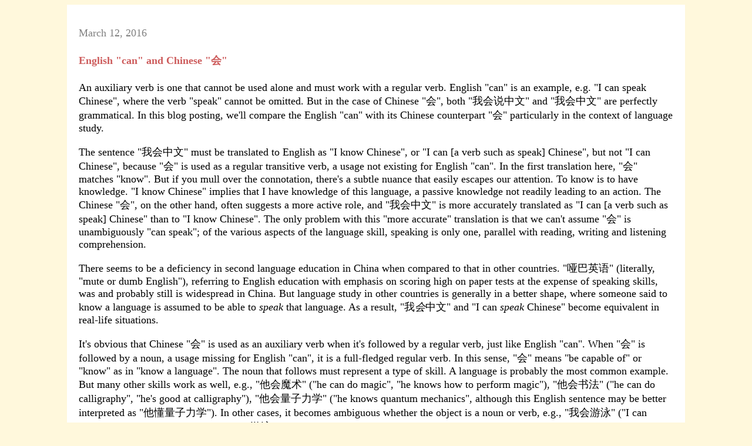

--- FILE ---
content_type: text/html
request_url: http://huang.freeshell.org/english4chinese/english-can-and-chinese.html
body_size: 4345
content:
<html>
<head>
<link href='http://english-for-chinese.blogspot.com/2016/03/english-can-and-chinese.html' rel='canonical'/>
<title>English "can" and Chinese "会"</title>
</head>

<body style="font-size:18; background-color:cornsilk">
<div style="width:80%; margin:auto; padding: 20; background-color:white">

<p><font color="gray">March 12, 2016</font></p>

<h4 style="color:indianred;font-family:georgia,verdana">English "can" and Chinese "会"</h4>

<p>
An auxiliary verb is one that cannot be used alone and must work with a regular verb. English "can" is an example, e.g. "I can speak Chinese", where the verb "speak" cannot be omitted. But in the case of Chinese "会", both "我会说中文" and "我会中文" are perfectly grammatical. In this blog posting, we'll compare the English "can" with its Chinese counterpart "会" particularly in the context of language study.
</p>

<p>
The sentence "我会中文" must be translated to English as "I know Chinese", or "I can [a verb such as speak] Chinese", but not "I can Chinese", because "会" is used as a regular transitive verb, a usage not existing for English "can". In the first translation here, "会" matches "know". But if you mull over the connotation, there's a subtle nuance that easily escapes our attention. To know is to have knowledge. "I know Chinese" implies that I have knowledge of this language, a passive knowledge not readily leading to an action. The Chinese "会", on the other hand, often suggests a more active role, and "我会中文" is more accurately translated as "I can [a verb such as speak] Chinese" than to "I know Chinese". The only problem with this "more accurate" translation is that we can't assume "会" is unambiguously "can speak"; of the various aspects of the language skill, speaking is only one, parallel with reading, writing and listening comprehension.
</p>

<p>
There seems to be a deficiency in second language education in China when compared to that in other countries. "哑巴英语" (literally, "mute or dumb English"), referring to English education with emphasis on scoring high on paper tests at the expense of speaking skills, was and probably still is widespread in China. But language study in other countries is generally in a better shape, where someone said to know a language is assumed to be able to <i>speak</i> that language. As a result, "我<i>会</i>中文" and "I can <i>speak</i> Chinese" become equivalent in real-life situations.
</p>

<p>
It's obvious that Chinese "会" is used as an auxiliary verb when it's followed by a regular verb, just like English "can". When "会" is followed by a noun, a usage missing for English "can", it is a full-fledged regular verb. In this sense, "会" means "be capable of" or "know" as in "know a language". The noun that follows must represent a type of skill. A language is probably the most common example. But many other skills work as well, e.g., "他会魔术" ("he can do magic", "he knows how to perform magic"), "他会书法" ("he can do calligraphy", "he's good at calligraphy"), "他会量子力学" ("he knows quantum mechanics", although this English sentence may be better interpreted as "他懂量子力学"). In other cases, it becomes ambiguous whether the object is a noun or verb, e.g., "我会游泳" ("I can swim", "I know how to swim"), where "游泳" can be both a noun and a verb.
</p>

<p>
Chinese is not the only language where the verb "会" may function not only as an auxiliary verb but also as a regular verb. In the Facebook Polyglots group, one German learner <a href="https://www.facebook.com/groups/poliglotas/permalink/795292387269824/">asks</a>, "Why do I come across sentences where the main verb is left out; 'Ich kann Deutsch auch'....Where is 'Sprechen'?!". That's simply because the German word "können" (for which "kann" is the first person singular form) serves as a regular verb here. Interestingly, the question asks "Where is 'Sprechen' [speak]?", consistent with the above observation that "speaking" is the dominant or default aspect of the language skill.
</p>

</div>

<p align="center">
<i>
Contact me by <a href="mailto:yong321@yahoo.com">email</a> or <a href="contactform.html">form</a><br>
To my <a href="index.html">English for Chinese Page</a>
</i>
</p>

</body>
</html>